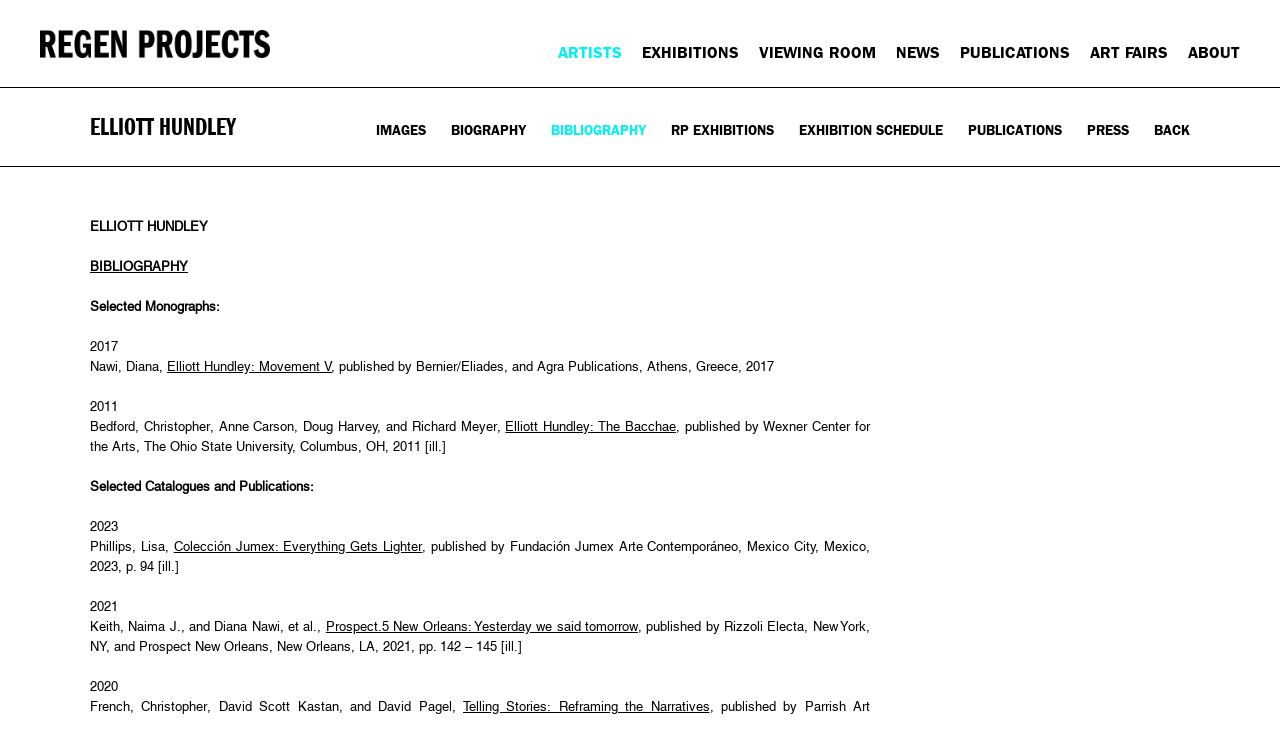

--- FILE ---
content_type: text/html; charset=UTF-8
request_url: https://www.regenprojects.com/artists/elliott-hundley/bibliography
body_size: 37451
content:
    <!DOCTYPE html>
    <html lang="en">
    <head>
        <meta charset='utf-8'>
        <meta content='width=device-width, initial-scale=1.0, user-scalable=yes' name='viewport'>

        
        <link rel="stylesheet" href="https://cdnjs.cloudflare.com/ajax/libs/Swiper/4.4.6/css/swiper.min.css"
              integrity="sha256-5l8WteQfd84Jq51ydHtcndbGRvgCVE3D0+s97yV4oms=" crossorigin="anonymous" />

                    <link rel="stylesheet" href="/build/basicRegenBase.b44b493c.css">

        
        
        
        
                        <meta name="description" content="Elliott Hundley creates multimedia compositions referencing art history, mythology, and literature that fuse painting, drawing, sculpture, collage, photography, and performance in rich tableaux.">



<title>Elliott Hundley - Regen Projects</title>

    <link rel="shortcut icon" href="https://s3.amazonaws.com/files.collageplatform.com.prod/image_cache/favicon/application/54522d19cfaf3430698b4568/747cd4500858b0b872b4d42e369851c0.png">


	<meta property="og:title" content="Elliott Hundley - Regen Projects" />
	<meta property="og:description" content="Elliott Hundley creates multimedia compositions referencing art history, mythology, and literature that fuse painting, drawing, sculpture, collage, photography, and performance in rich tableaux." />

	<meta property="twitter:title" content="Elliott Hundley - Regen Projects" />
	<meta property="twitter:description" content="Elliott Hundley creates multimedia compositions referencing art history, mythology, and literature that fuse painting, drawing, sculpture, collage, photography, and performance in rich tableaux." />
	<meta name="twitter:image:alt" content="Elliott Hundley, 14.12.22.1, 2022">
<link type="text/css" rel="stylesheet" href="//fast.fonts.net/cssapi/ff418191-28ab-480e-9698-fb03e79506a8.css"/>
        
        <link rel="stylesheet" type="text/css" href="/style.faf2b28859969ad30cd943be6e1b65bc.css"/>


        
            <script type="text/javascript">
        if (!location.hostname.match(/^www\./)) {
          if (['regenprojects.com'].indexOf(location.hostname) > -1) {
            location.href = location.href.replace(/^(https?:\/\/)/, '$1www.')
          }
        }
    </script>


        <script src="//ajax.googleapis.com/ajax/libs/jquery/1.11.2/jquery.min.js"></script>

        <script src="https://cdnjs.cloudflare.com/ajax/libs/Swiper/4.4.6/js/swiper.min.js"
                integrity="sha256-dl0WVCl8jXMBZfvnMeygnB0+bvqp5wBqqlZ8Wi95lLo=" crossorigin="anonymous"></script>

        <script src="https://cdnjs.cloudflare.com/ajax/libs/justifiedGallery/3.6.5/js/jquery.justifiedGallery.min.js"
                integrity="sha256-rhs3MvT999HOixvXXsaSNWtoiKOfAttIR2dM8QzeVWI=" crossorigin="anonymous"></script>

        <script>window.jQuery || document.write('<script src=\'/build/jquery.8548b367.js\'><\/script>');</script>

                    <script src="/build/runtime.d94b3b43.js"></script><script src="/build/jquery.8548b367.js"></script>
            <script src="/build/jquery.nicescroll.min.js.db5e58ee.js"></script>
            <script src="/build/jquery.lazyload.min.js.32226264.js"></script>
            <script src="/build/vendorJS.fffaa30c.js"></script>
        
        <script src="https://cdnjs.cloudflare.com/ajax/libs/jarallax/1.12.4/jarallax.min.js" integrity="sha512-XiIA4eXSY4R7seUKlpZAfPPNz4/2uzQ+ePFfimSk49Rtr/bBngfB6G/sE19ti/tf/pJ2trUbFigKXFZLedm4GQ==" crossorigin="anonymous" referrerpolicy="no-referrer"></script>

            <script type="text/javascript">
        var langInUrl = false;
        var closeText = "Close";
        var zoomText = "Zoom";
        var _footer = function() {
            if ($('.homepage.supersized').length) {
                return;
            }
            var footerH=$('footer').outerHeight(true);
            $(".contentWrapper").css('margin-bottom', -footerH).css('padding-bottom', footerH);
        }
        $(document).ready(function() {
            _footer();
            $(window).on('load resize', function() {
                _footer();
            });
        });
    </script>

        <script type="text/javascript">
                        $(document).ready(function () {
                $('body>#supersized, body>#supersized-loader').remove();
            });
            var screens = {
        'selected-works': {
            masterType: 'imagewithdescription',
            configuration: []
        },
    };
var frontendParams = {
    currentScreen: 'bibliography',
};


        </script>

                    <script src="/build/headerCompiledJS.3b1cf68a.js"></script>
        
        
        <script src="/build/frontendBase.4818ec01.js"></script>

                    <script type="text/javascript">
var _gaq = _gaq || [];
_gaq.push(['_setAccount', 'UA-859963-1'],
['_trackPageview']
);
(function(){var ga=document.createElement('script');ga.src=('https:'==document.location.protocol?'https://ssl':'http://www')+'.google-analytics.com/ga.js';ga.setAttribute('async','true');document.documentElement.firstChild.appendChild(ga);})();
</script>
        
                    <!-- Google tag (gtag.js) -->
<script async src="https://www.googletagmanager.com/gtag/js?id=G-57Q5PEPBG4"></script>
<script>
  window.dataLayer = window.dataLayer || [];
  function gtag(){dataLayer.push(arguments);}
  gtag('js', new Date());

  gtag('config', 'G-57Q5PEPBG4');
</script>
        
        
                    <script type="text/javascript" src="/scripts.aedf772776c4490fac0ccc86c2a1f7a0.js"></script>

                <script src="https://www.recaptcha.net/recaptcha/api.js?render=6LfIL6wZAAAAAPw-ECVAkdIFKn-8ZQe8-N_5kUe8"></script>
    </head>
    <body data-email-protected=""
          data-section-key="artists"
          data-section-id="54522d19cfaf3430698b456a"
         class="
                                    s-artists            detail-page            
        ">
                <input type="hidden" value="" id="email-protected-header"/>
        <input type="hidden" value="" id="email-protected-description"/>
        <input type="hidden" value="First Name" id="email-protected-first-name-field-text"/>
        <input type="hidden" value="Last Name" id="email-protected-last-name-field-text"/>
        <input type="hidden" value="Email" id="email-protected-email-field-text"/>
        <input type="hidden" value="Subscribe" id="email-protected-subscribe-button-text"/>

            <header class='main-header divider
        '>
        <div class='container'>
            <a class='logo' href='/'><img itemprop="image" class="alt-standard" alt="Regen Projects" src="https://s3.amazonaws.com/files.collageplatform.com.prod/application/54522d19cfaf3430698b4568/082b6967949dc603b87fb23c9b3d6e41.png" width="285"/></a><nav class='main'><a href="/artists" class="active">Artists</a><a href="/exhibitions">Exhibitions</a><a href="https://viewingroom.regenprojects.com/" target="_blank">Viewing Room</a><a href="/news">News</a><a href="/publications">Publications</a><a href="/art-fairs">Art Fairs</a><a href="/about">About</a></nav><nav class='languages'></nav><div class="mobile-menu-wrapper"><nav class='mobile'><a class="menu" href="#">Menu</a><div class="navlinks"><a href="/artists" class="active">Artists</a><a href="/exhibitions">Exhibitions</a><a href="https://viewingroom.regenprojects.com/" target="_blank">Viewing Room</a><a href="/news">News</a><a href="/publications">Publications</a><a href="/art-fairs">Art Fairs</a><a href="/about">About</a></div></nav></div><div class="social"><div class="embed"></div></div>
        </div>
    </header>
            <div id="contentWrapper" tabindex="-1" class="contentWrapper">
                    <section >
    <section class='combined_childpage'>
        



    
                                                                                                    
<header class="section-header divider page-header
                    
                                                            "><div class="container"><a href="/artists/elliott-hundley"><span class='item-header'><h1>Elliott Hundley</h1></span></a><span class="links"><a class='history
                active-default'
                href="/artists/elliott-hundley/selected-works?view=multiple-sliders"
                                                            
                                            data-lang-en="/artists/elliott-hundley/selected-works?view=multiple-sliders"
                        
            >
                Images
            </a><a class='ajax history'
            data-disabled-preloader-classes=".bx-image"
           data-view="slider"
           data-screen="biography"
           data-urls="/artists/elliott-hundley/biography"
            href="/artists/elliott-hundley/biography"
                                                        
                                            data-lang-en="/artists/elliott-hundley/biography"
                        
        >
            Biography
        </a><a class='ajax history active'
            data-disabled-preloader-classes=".bx-image"
           data-view="slider"
           data-screen="bibliography"
           data-urls="/artists/elliott-hundley/bibliography"
            href="/artists/elliott-hundley/bibliography"
                                                        
                                            data-lang-en="/artists/elliott-hundley/bibliography"
                        
        >
            Bibliography
        </a><a class="history ajax"
            href="/artists/elliott-hundley/exhibitions"
                                    
                            data-lang-en="/artists/elliott-hundley/exhibitions"
            
        >
            RP Exhibitions
            </a><a class="history ajax"
            href="/artists/elliott-hundley/exhibition-schedule"
                                    
                            data-lang-en="/artists/elliott-hundley/exhibition-schedule"
            
        >
            Exhibition Schedule
            </a><a class="history ajax"
            href="/artists/elliott-hundley/publications"
                                    
                            data-lang-en="/artists/elliott-hundley/publications"
            
        >
            Publications
            </a><a class="history ajax"
            href="/artists/elliott-hundley/press"
                                    
                            data-lang-en="/artists/elliott-hundley/press"
            
        >
            Press
            </a><a href='/' class="link-back back-link back">Back</a></span></div></header>
                            <div id="content">
                                                                                                                                                                                                                                                                                                    <div id='screen-biblio'>
    



    


<div class="container"><div class='text-one-column paragraph-styling'>
    <div class='content'>
            <p><strong>ELLIOTT HUNDLEY</strong></p>

<p>&nbsp;</p>

<p><u><strong>BIBLIOGRAPHY</strong></u></p>

<p>&nbsp;</p>

<p><strong>Selected Monographs:</strong></p>

<p>&nbsp;</p>

<p>2017</p>

<p>Nawi, Diana, <u>Elliott Hundley: Movement V</u>, published by Bernier/Eliades, and Agra Publications, Athens, Greece, 2017</p>

<p>&nbsp;</p>

<p>2011&nbsp;&nbsp; &nbsp;</p>

<p>Bedford, Christopher, Anne Carson, Doug Harvey, and Richard Meyer, <u>Elliott Hundley: The Bacchae</u>, published by Wexner Center for the Arts, The Ohio State University, Columbus, OH, 2011 [ill.]</p>

<p>&nbsp;</p>

<p><strong>Selected Catalogues and Publications:&nbsp;</strong></p>

<p>&nbsp;</p>

<p>2023</p>

<p>Phillips, Lisa, <u>Colecci&oacute;n Jumex: Everything Gets Lighter</u>, published by Fundaci&oacute;n Jumex Arte Contempor&aacute;neo, Mexico City, Mexico, 2023, p. 94 [ill.]</p>

<p>&nbsp;</p>

<p>2021</p>

<p>Keith, Naima J., and Diana Nawi, et al., <u>Prospect.5 New Orleans: Yesterday we said&nbsp;tomorrow</u>, published by Rizzoli Electa, New York, NY, and Prospect New Orleans,&nbsp;New Orleans, LA, 2021, pp. 142 &ndash; 145 [ill.]</p>

<p>&nbsp;</p>

<p>2020</p>

<p>French, Christopher, David Scott Kastan, and David Pagel, <u>Telling Stories: Reframing the Narratives</u>, published by Parrish Art Museum, Water Mill, NY, 2020, pp. 116 &ndash; 137 [ill., cover]</p>

<p>&nbsp;</p>

<p>2015</p>

<p>Heyler, Joanne, ed.,, <u>The Broad Collection</u>, published by The Broad, Los Angeles, CA, and Prestel, New York, NY, 2015, pp. 329&nbsp;[ill.]</p>

<p>Baker, George, Ann Goldstein, Michael Maltzan, and Shaun Caley Regen, <u>Regen Projects 25</u>, published by Prestel, New York, NY, 2015</p>

<p><u>Artists in Their Time</u>, published by Istanbul Museum of Modern Art, Istanbul, Turkey, 2015</p>

<p>&nbsp;</p>

<p>2013&nbsp;&nbsp; &nbsp;<br />
Lehan, Joanna, Kristen Lubben, and Carol Squiers,&nbsp;<u>A Different Kind of Order: The ICP Triennial</u>, published by the International Center of Photography, New York, NY, and DelMonico Books, New York, NY, 2013, pp. 86 &ndash; 89</p>

<p>Janssen, Hans and Bert Kreuk, <u>Transforming the Known: Works from The Bert Kreuk Collection</u>, published by Bert Kreuk and Gemeentemuseum Den Haag, Den Haag, Netherlands, 2013</p>

<p>&nbsp;</p>

<p>2012&nbsp;&nbsp; &nbsp;<br />
T&oslash;jner, Poul Erik, <u>Pink Caviar: New Acquisitions 2009-2011</u>, published by Louisiana Museum of Modern Art, Humleb&aelig;k, Denmark, 2012</p>

<p>&nbsp;</p>

<p>2011&nbsp;&nbsp; &nbsp;<br />
Doll, Nancy M., <u>Weatherspoon Art Museum: 70 Years of Collecting</u>, published by Weatherspoon Art Museum, University of North Carolina, Greensboro, NC, 2011<br />
DiQuinzio, Aspara, <u>The Air We Breathe: Artists and Poets Reflect on Marriage Equality</u>, published by San Francisco Museum of Modern Art, San Francisco, CA, 2011</p>

<p>&nbsp;</p>

<p>2010&nbsp;&nbsp; &nbsp;<br />
Gregory, Jarrett, and Sarah Valdez, eds., <u>Skin Fruit: Selections from the Dakis Joannou Collection</u>, published by New Museum, New York, NY, 2010<br />
Wallace, Miranda, <u>21st Century: Art in the First Decade</u>, published by Queensland Art Gallery, South Brisbane, Australia, 2010</p>

<p>&nbsp;</p>

<p>2009&nbsp;&nbsp; &nbsp;<br />
Taft, Catherine, <u>Hammer Projects 1999 &ndash; 2009</u>, published by Hammer Museum, Los Angeles, CA, 2009, pp. 290 &ndash; 293 [ill.]<br />
Holm, Michael Juul, Anders Kold, Tine Colstrup, eds., <u>The World is Yours</u>, interview with Tine Colstup, published by the Louisiana Museum of Modern Art, Humleb&aelig;k, Denmark, 2009, pp. 56 &ndash; 59 [ill.]<br />
Bedford, Christopher, Kristina Newhouse, and John Welchman,&nbsp;<u>Superficiality and Superexcrescence</u>, published by Otis College of Art &amp; Design, Los Angeles, CA, 2009 [ill.]<br />
Holborn, Mark, ed., <u>Abstract America</u>, published by Rizzoli, New York, NY, and Saatchi Gallery, London, UK, 2009</p>

<p>&nbsp;</p>

<p>2008&nbsp;&nbsp; &nbsp;<br />
Harvey, Doug, and Hannah Miller, <u>Aspects of Mel&rsquo;s Hole Artists Respond to a Paranormal Land Event Occurring in Radiospace</u>, published by Cal State Fullerton Grand Central Art Center, Fullerton, CA, 2008&nbsp;[ill.]<br />
40th Anniversary Art on Paper 2008, <u>Weatherspoon Art Museum</u>, published by University of North Carolina, Greensboro, NC, 2008<br />
Deitch, Jeffrey, et al, <u>Fractured Figure: Works from the Dakis Joannou Collection</u>, published by DESTE Foundation for Contemporary Art, Athens, Greece, 2008&nbsp;<br />
Honor&eacute;, Vincent, ed., <u>Past-Forward</u>, published by Zabludowicz Collection, London, UK, 2008<br />
Pagel, David, <u>L.A. Now</u>, published by Las Vegas Art Museum, Las Vegas, NV, 2008</p>

<p>&nbsp;</p>

<p>2007<br />
Garrels, Gary, <u>Eden&#39;s Edge: Fifteen L.A. Artists</u>, published by the Hammer Museum, Los Angeles, CA, 2007</p>

<p>Hampton, Monica and Lily Kane, eds., <u>Shaping the Future of Craft: 2006 National Leadership Conference</u>, published by American Craft Council, New York, NY, 2007<br />
Flood, Richard, Laura Hoptman, Massimiliano Gioni and Trevor Smith, <u>Unmonumental: The Object in the 21st Century</u>, published by The New Museum and Phaidon Press, New York, NY, 2007<br />
Grayson, Kathy, ed, <u>Panic Room: Selections from the Dakis Joannou Works on Paper Collection</u>, published by Deitch Projects, New York, NY, 2007&nbsp;</p>

<p>&nbsp;&nbsp; &nbsp;<br />
2006&nbsp;&nbsp; &nbsp;<br />
Taft, Catherine, <u>Hammer Project: Elliott Hundley</u> (brochure), published by Hammer Museum, Los Angeles, CA, May 9, 2006 [ill.]<br />
Dailey, Meghan, and Norman Rosenthal, <u>USA Today: New American Art from The Saatchi Gallery</u>, published by Royal Academy of Arts, London, UK, 2007&nbsp;</p>

<p>&nbsp;</p>

<p><strong>Selected Articles and Reviews:&nbsp;</strong></p>

<p>&nbsp;</p>

<p>2023</p>

<p>Ohringer, Sampson. &ldquo;Interview with Elliott Hundley.&rdquo; <u>Contemporary Art Review Los Angeles (Carla)</u> (Summer 2023) pp. 34 &ndash; 41 [ill., cover]</p>

<p>Perreau, Yann. &ldquo;Los Angeles: City Report.&rdquo; <u>artpress</u> No. 509 (April 2023) pp. 68 &ndash; 69 [ill.]</p>

<p>Brewer, Gary. &ldquo;Elliott Hundley: Echo at Regen Projects, Los Angeles.&rdquo; <u>Whitehot Magazine</u> (March 2023) [ill.] [online]</p>

<p>Slenske, Michael. &ldquo;State of the Arts.&rdquo; <u>Los Angeles Magazine</u> (February 2023) p. 69 [ill.]</p>

<p>Castillo, Bree. &ldquo;Elliott Hundley | Echo Exhibition at Regen Projects: A Conversation With the Artist for Frieze Art Week.&rdquo; <u>Flaunt</u> (February 18, 2023) [ill.] [online]</p>

<p>Martinez, Christina Catherine. &ldquo;Attentive to needs.&rdquo; <u>Los Angeles Times</u> (January 31, 2023) pp. E1, E6 [ill.]</p>

<p>&nbsp;</p>

<p>2022</p>

<p>Miranda, Carolina. &ldquo;Tomorrow Is Today.&rdquo; <u>The New York Review of Books</u> vol. 69, no. 8 (May 12, 2022) pp. 26 &ndash; 28 [ill.]</p>

<p>Vankin, Deborah. &quot;Get Your Frieze Fix Early at L.A. Shows.&rdquo; <u>The Los Angeles Times</u> (February 13, 2022) p. E9 [ill.]</p>

<p>Davis, Ben. &ldquo;The Prospect 5 Triennial Reflects Contemporary Culture&rsquo;s Hunger for Widespread Yet Specific Historical Reckoning.&rdquo; <u>Artnet News</u> (January 19, 2022) [ill.] [online]</p>

<p>&nbsp;</p>

<p>2021</p>

<p>MacCash, Doug. &ldquo;The best art we saw at New Orleans international art fest, Prospect.5.&rdquo; <u>nola.com</u> (November 17, 2021) [ill.] [online]</p>

<p>Moffitt, Evan. &ldquo;Elliott Hundley: Balcony.&rdquo;&nbsp;<u>ArtReview</u>&nbsp;(November 2021) [ill.]</p>

<p>Yerebakan, Osman Can. &ldquo;Inclusive Family: Elliott Hundley Interviewed by Osman Can Yerebakan.&rdquo; <u>BOMB Magazine</u> (October 11, 2021) [ill.] [online]</p>

<p>Nys Dambrot, Shana. &ldquo;the World Is Out There: Arts Calendar March 25&ndash;29.&rdquo; <u>LA Weekly</u> (March 24, 2021) [ill.] [online]</p>

<p>&nbsp;</p>

<p>2020</p>

<p>Hinkle, Annette. &ldquo;Telling Stories with Artist Elliott Hundley.&rdquo; <u>The Sag Harbor Express</u> (July 1, 2020) [ill.] [online]</p>

<p>Sheets, Hilarie M. &ldquo;Weaving a Way Out of Isolation.&rdquo; <u>The New York Times</u> (March 26, 2020) [online]</p>

<p>&nbsp;</p>

<p>2019</p>

<p>Dambrot, Shana Nys. &ldquo;Double Take: Elliott Hundley at Regen Projects and MOCA.&rdquo; <u>LA Weekly</u> (June 18, 2019) [ill.] [online]</p>

<p>Vankin, Deborah. &ldquo;It&rsquo;s the ultimate cut and paste job.&rdquo; <u>The Los Angeles Times</u> (June 16, 2019) [ill.]</p>

<p>Knight, Christopher. &ldquo;MOCA shows signs of renewal.&rdquo; <u>The Los Angeles Times</u> (June 16, 2019) [ill.]</p>

<p>Miranda, Carolina. &ldquo;Essential Arts: Call it a comeback &mdash; MOCA&rsquo;s new shows reveal an institution ascendant.&rdquo; <u>The Los Angeles Times</u> (June 15, 2019) [ill.] [online]</p>

<p>Binlot, Ann. &ldquo;Artist Elliott Hundley embraces chaos by getting closer to it.&rdquo; <u>Document Journal</u> (June 12, 2019) [ill.] [online]</p>

<p>Williams, Maxwell. &ldquo;Elliott Hundley Abandons Narrative.&rdquo; <u>Cultured</u> (May 12, 2019) [ill.] [online]</p>

<p>Thomas, Sean P. &ldquo;MOCA at Middle Age.&rdquo; <u>Los Angeles Downtown News</u> (May 8, 2019) [ill.] [online]</p>

<p>&ldquo;Guggenheim Foundation Names 2019 Fellows.&rdquo; <u>Artforum</u> (April 11, 2019) [online]</p>

<p>Easter, Makeda. &ldquo;Guggenheim fellowship 2019: Robin Coste Lewis and Catherine Opie among 20 SoCal winners.&rdquo; <u>The Los Angeles Times</u> (April 10, 2019) [ill.] [online] &nbsp;</p>

<p>&ldquo;&lsquo;It&rsquo;s Kind of a Ludicrous Proposition&rsquo;: Artist Elliott Hundley on What Opera and Collage Have in Common.&rdquo; <u>Artnet News</u> (April 11, 2019) [ill.] [online]</p>

<p>Christopher, Knight. &ldquo;Spring art picks: OCMA, Elliott Hundley&rsquo;s dive into MOCA and more.&rdquo; <u>The Los Angeles Times</u> (March 21, 2019) [ill.] [online]</p>

<p>Williams, Maxwell. &ldquo;Taking up Space.&rdquo; <u>LALA Magazine</u> (Spring 2019) [ill.] pp. 76 &ndash; 79</p>

<p>&nbsp;</p>

<p>2018<br />
Das, Jareh. &ldquo;A Journey That Wasn&rsquo;t at The Broad, Los Angeles.&rdquo; <u>Ocula</u> (September 29, 2018) [ill.] [online]</p>

<p>DeLand, Lauren. &ldquo;Exhibition Reviews: Chicago: Elliott Hundley.&rdquo; <u>Art in America</u> (September 2018) pp. 111 &ndash; 112 [ill.]</p>

<p>Vankin, Deborah. &ldquo;Putting time under a magnifying glass.&rdquo; <u>Los Angeles Times</u> (July 31, 2018) p. E3 [ill.]</p>

<p>Luciano-Adams, Beige. &ldquo;The Broad Invites You on &lsquo;A Journey That Wasn&rsquo;t&rsquo;.&rdquo; <u>LA Weekly</u> (July 3, 2018) [ill.] [online]</p>

<p><br />
2016</p>

<p>Pagel, David. &ldquo;Exhibition Preview: &lsquo;There Is No More Firmament&rsquo; &ndash; Elliott Hundley Solo Exhibition.&rdquo; <u>Gallery Magazine</u> (June 2016) pp. 20 &ndash; 23 [ill.]</p>

<p>&nbsp;</p>

<p>2014<br />
Pagel, David. &quot;Into the Chaos of Modern Life.&quot; <u>The Los Angeles Times</u> (April 16, 2014) p. D3 [ill.]<br />
Treilhard, Marieke. &quot;The Art of Chaos.&quot; <u>Angeleno</u> (April 2014) p. 59 [ill.]<br />
Zimskind, Lyle. &quot;Framed: Elliott Hundley Evokes Rilke and Cocteau&ndash;With Strings Attached.&quot; <u>Los Angeles Magazine</u> (April 17, 2014) [ill.] [online]<br />
Wagley, Catherine. &quot;Five Artsy Things To Do This Week.&quot; <u>L.A. Weekly</u> (April 25 &ndash; May 1, 2014) p. 34 [ill.]<br />
Rus, Mayer. &quot;Elliott Hundley&#39;s Collages Confound and Delight at Los Angeles&#39;s Regen Projects.&quot; <u>Architectural Digest</u> (April 16, 2014) [ill.] [online]</p>

<p>&nbsp;</p>

<p>2013&nbsp;&nbsp; &nbsp;</p>

<p>&ldquo;Visiting Artists: A Retrospective of Creative Encounters Culled from Our Pages.&rdquo; <u>W Magazine</u> (September 2013) p. 236 [ill.]<br />
Chaves, Holly Shen. &ldquo;A Different Kind of Order at the ICP Triennial.&rdquo; <u>Whitewall</u> (July 12, 2013) [ill.] [online]<br />
Dykstra, Jean. &quot;Review: &#39;A Different Kind of Order: The ICP Triennial&rsquo;.&quot; <u>Photograph Magazine</u> (July/August 2013) p. 36 [ill.]<br />
Woodward, Richard B. &ldquo;Image Making in the Aftermath of the Digital Revolution.&rdquo; <u>The Wall Street Journal</u> (July 24, 2013) p. D5&nbsp;<br />
Nonko, Emily. &ldquo;ICP Triennial Show Focuses on Ever-Shifting Landscape of Digital Media.&rdquo; <u>New York.com</u> (May 17, 2013) [online]<br />
Cotter, Holland. &ldquo;What&rsquo;s Real Today (Check Again Soon).&rdquo; <u>The New York Times</u> (May 16, 2013) p. C17 &ndash; C19 [ill.]<br />
Rus, Mayer. &ldquo;Elliott Hundley&rsquo;s Kaleidoscopic Artworks.&rdquo; <u>Architectural Digest</u> (March 2013) [ill.] [online]</p>

<p>&nbsp;</p>

<p>2012</p>

<p>Crow, Kelly. &ldquo;Searching for the Next Art-World Star.&rdquo; <u>The Wall Street Journal</u> (November 30, 2012) p. D1 [ill.]<br />
Mora, Patricia. &ldquo;Elliott Hundley: The Bacchae at the Nasher.&rdquo; <u>Arts + Culture Magazine North Texas</u> (March 2, 2012)<br />
Cantrell, Scott. &ldquo;Art Review: Elliott Hundley Takes a Very Modern Look at Euripides.&rdquo; <u>The Dallas Morning News</u> (February 9, 2012)<br />
Robinson, Gaile. &ldquo;Elliott Hundley: &lsquo;The Bacchae&rsquo; at the Nasher.&rdquo; <u>Star-Telegram</u> (February 2, 2012)<br />
Finkel, Jori. &ldquo;MOCA Announces 2011 Acquisitions.&rdquo; <u>The Los Angeles Times</u> (January 31, 2012) [online]<br />
Lima, Ben. &ldquo;Art Review: Is Elliott Hundley&rsquo;s Work More Suited For A Tim Burton Film Than the Nasher?&rdquo; <u>D Magazine</u> (January 30, 2012)<br />
Laughlin, Jamie. &ldquo;Elliott Hundley: The Bacchae Opens Tomorrow at Nasher.&rdquo; <u>Dallas Observer Blog</u> (January 28, 2012)<br />
Richardson, Joe. &ldquo;Nasher Sculpture Center debuts Greek exhibit.&rdquo; <u>The Daily Campus</u> (January 26, 2012)</p>

<p>&nbsp;</p>

<p>2011&nbsp;&nbsp; &nbsp;</p>

<p>Mantey, Jackie. &ldquo;Year in Review: Best in the arts 2011.&rdquo; <u>Columbus Alive</u> (December 21, 2011)<br />
Knight, Christopher. &ldquo;2011 Year in Review: Best in Art.&rdquo; <u>The Los Angeles Times</u> (December 15, 2011)<br />
Bradner, Liesl. &ldquo;An artistic dialogue about Proposition 8 at SFMOMA.&rdquo; <u>The Los Angeles Times</u> (November 19, 2011) p. E2<br />
Starker, Melissa. &ldquo;Three Talents Make Creative Statements About Humanity.&rdquo; <u>The Columbus Dispatch</u> (September 25, 2011)<br />
King, Andrew. &ldquo;Wex Exhibits Show the Beauty of Being Green.&rdquo; <u>The Other Paper</u> (September 15, 2011)<br />
Black, Ezrha Jean. &ldquo;Elliott Hundley: Regen Projects II.&rdquo; <u>Artillery</u> (September/October 2011) p. 75 [ill.]<br />
Taft, Catherine. &ldquo;Elliott Hundley: The Bacchae.&rdquo; <u>Artforum</u> (September 2011) p. 145<br />
Dalton, Trinie. &ldquo;Elliott Hundley.&rdquo; <u>Artforum.com</u> (June 17, 2011) [ill.] [online]<br />
Pagel, David. &ldquo;Art Review: Elliott Hundley at Regen Projects II.&rdquo; <u>The Los Angeles Times</u> (June 3, 2011) p. D17 [ill.]<br />
Blauer, Ettagale. &ldquo;Young Artist Break Out.&rdquo; <u>Art and Auction</u> (June 2011) p. 46<br />
Simpson, Ashley W. &ldquo;Tragic Birthing.&rdquo; <u>Interview</u> (May 2011) p. 57<br />
Finkel, Jori. &ldquo;Eli Broad, at home with art.&rdquo; <u>The Los Angeles Times</u> (March 20, 2011) p. E1<br />
Crow, Kelly. &ldquo;Following the Smart Art Money.&rdquo; <u>The Wall Street Journal</u> (November 4, 2011) p. D2<br />
Garrels, Gary. &ldquo;Gary Garrels: Painting After the 20th Century.&rdquo; <u>SFMoMA Open Space</u> (June 6, 2011) [online]<br />
Griffin, Jonathan. &ldquo;George Herms: Xenophilia.&rdquo; <u>Frieze</u> (October 2011) p. 254<br />
Modenessi, Jennifer. &ldquo;SFMoMA Explores Marriage Equality.&rdquo; <u>San Jose Mercury News</u> (November 3, 2011) [online]</p>

<p>&nbsp;</p>

<p>2010 &nbsp;&nbsp; &nbsp;</p>

<p>Buckley, Richard. &ldquo;L.A. a l&rsquo;art libre.&rdquo; <u>Vogue Paris</u> (December 2010) pp. 240 &ndash; 247 [ill.]<br />
Mueller, Stephen. &ldquo;Elliott Hundley: Andrea Rosen.&rdquo; <u>Art in America</u> (October 2010) p. 189 &ndash; 190 [ill.]<br />
Zellen, Jody. &quot;Elliott Hundley.&quot; <u>ArtPapers</u> (September/October 2010) p. 56 [ill.]<br />
Finkel, Jori and David Ng. &ldquo;Broad picks Grand Ave for museum.&rdquo; <u>The Los Angeles Times</u> (August 24, 2010)<br />
Finkel, Jori. &ldquo;On Eve of LACMA Survey, John Baldessari Talks About his History Teaching&mdash;and Past Students Flash Back Too.&rdquo; <u>The Los Angeles Times</u> (June 19, 2010)<br />
Goldstein, Andrew M. &ldquo;What Skin Fruit Says About Jeff Koons.&rdquo; <u>Artinfo.com</u> (May 4, 2010) [online]<br />
Smith, Roberta. &ldquo;Elliott Hundley &lsquo;Agave of the Bacchae&rsquo;.&rdquo; <u>The New York Times</u> (April 30, 2010) p. C25<br />
Wilson, Michael. &quot;Elliott Hundley, &#39;Agave of the Bacchae&#39;.&quot; <u>Time Out New York</u> (April 29, 2010) p. 40&nbsp;<br />
&ldquo;Goings On About Town.&rdquo; <u>The New Yorker</u> (April 12, 2010) p. 12&nbsp;<br />
&ldquo;Elliott Hundley.&rdquo; <u>The New Yorker</u> (April 5, 2010)<br />
&ldquo;Made in America.&rdquo; <u>Blast</u> (Spring 2010)<br />
Buhmann, Stephanie. &ldquo;Look ahead with Stephanie Buhmann: Noteworthy Exhibitions in April.&rdquo; <u>The Villager</u> (March 31, 2010)<br />
Schjeldahl, Peter. &ldquo;Big Time: &lsquo;Skin Fruit,&rsquo; at the New Museum.&rdquo; <u>The New Yorker</u> (March 15, 2010) pp. 78 &ndash; 79&nbsp;<br />
Israel, Alex. &quot;Myths of Decline.&quot; <u>Artforum</u> (January 2010) p. 67 [ill.]</p>

<p>&nbsp;</p>

<p>2009&nbsp;&nbsp; &nbsp;</p>

<p>Rose, Aaron. &ldquo;A Day in the Life of the Los Angeles Art Scene.&rdquo; <u>Whitewall</u> (Summer 2009) pp. 116 &ndash; 125<br />
Wood, Eve. &ldquo;Elliott Hundley at Regen Projects.&rdquo; <u>Artweek</u> (June 2009) p. 17<br />
Miles, Christopher. &ldquo;Elliott Hundley at Regen Projects II.&rdquo; <u>L.A. Weekly</u> (March 18, 2009) [ill.] p. 46<br />
Pagel, David. &ldquo;Deftly Playing with Art History.&ldquo; <u>The Los Angeles Times</u> (March 13, 2009) p. D12 &ndash; D13 [ill.]<br />
Clover, Gina. &ldquo;The Grecian Formula.&rdquo; <u>ARTslant.com</u> (March 15, 2009) [ill.] [online]</p>

<p>&nbsp;</p>

<p>2008</p>

<p>Holmes, Pernilla. &ldquo;The Spirit of 176.&rdquo; <u>ARTnews</u> (October 2008) pp. 140 &ndash; 145 [ill.]<br />
&ldquo;Past Forward.&rdquo; <u>Dekersain Blog</u> (June 7, 2008) [online]<br />
&ldquo;Reviews: Past-Forward.&rdquo; <u>Time Out London</u> (May 27, 2008)<br />
Coomer, Martin. &ldquo;Reloaded Questions.&rdquo; <u>The Big Issue</u> (May 2008) p. 30<br />
Heartney, Eleanor. &ldquo;Make It New.&rdquo; <u>Art in America</u> (April 2008) pp. 82 &ndash; 85<br />
Ben Borthwick, Ilsa. &ldquo;Past-Forward curated by Vincent Honor&eacute; for the Zabludowicz Collection at 176.&rdquo; <u>Artdaily.org</u> (March 17, 2008)<br />
O&rsquo;Reilly, Sally. &ldquo;London&rsquo;s easy events guide: Past Forward.&rdquo; <u>Spoonfed.co.uk</u> (March 2008) [online]</p>

<p>&nbsp;</p>

<p>2007</p>

<p>Wehr, Anne. &ldquo;Unmonumental: The Object in the 21st Century.&rdquo; <u>Time Out New York</u> (December 13, 2007) p. 113<br />
Wulffson, Jennifer. &ldquo;A Cautionary Tale, Eden&rsquo;s Edge: Fifteen L.A. Artists.&rdquo; <u>X-tra</u> (Vol. 10, No. 2, Winter) pp. 38 &ndash; 42 [ill.]<br />
Smith, Roberta. &ldquo;In Galleries, a Nervy Opening Volley.&rdquo; <u>The New York Times</u>&nbsp;(November 30, 2007) pp. 33, 44 [ill.]<br />
Bedford, Christopher. &ldquo;Eden&rsquo;s Edge: Fifteen L.A. Artists at the Hammer Museum.&rdquo; <u>Afterall Online</u> (August 23, 2007) [online]&nbsp;<br />
Schuker, Lauren A.E. &ldquo;Art for Less.&rdquo; <u>The Wall Street Journal</u> (July 21, 2007) pp. P1, P4 [ill.]<br />
Smith, Roberta. &ldquo;Guggenheim Exhibit Explores the Forms of Space.&rdquo; <u>International Herald&nbsp;Tribune</u> (July 20, 2007) p. 9<br />
Smith, Roberta. &ldquo;Space Exploration, Conducted on a Spiral.&rdquo; <u>The New York Times</u> (July 20, 2007) p. 9 [ill.]<br />
Marsalis, Amanda. &ldquo;Assemblage Required.&rdquo; <u>W Magazine</u> (June 2007) p. 108<br />
Couri, Alex. &ldquo;Eden&rsquo;s Edge: Fifteen L.A. Artists.&rdquo; <u>Frontiers</u> (June 19, 2007) p. 163<br />
Gray, Emma. &ldquo;L.A. Confidential.&rdquo; <u>Artnet.com</u> (June 13, 2007)&nbsp;<br />
Azimi, Roxana. &ldquo;Galeries et Colectionneurs Parient Massivement sur les Jeunes Prodiges.&rdquo; <u>Le Monde</u> (June 10 &ndash; 11, 2007) [ill.]<br />
Epstein, Rebecca. &rdquo;A Selection of Sensuous Affection.&rdquo; <u>Los Angeles City Beat</u> (June 7 &ndash; 13, 2007) p. 15<br />
West, Kevin. &ldquo;Assemblage Required.&rdquo; <u>W Magazine</u> (June 2007) p. 108 [ill.]<br />
Christie, Tom. &ldquo;The Newcomer: The Hammer&rsquo;s Gary Garrels.&rdquo; <u>L.A. Weekly</u> (May 25 &ndash; 31, 2007) pp. 58 &ndash; 60 [ill.]<br />
Knight, Christopher. &ldquo;A City Garden of Earthly Delights.&rdquo; <u>The Los Angeles Times</u> (May 23, 2007) [ill.]<br />
Harvey, Doug. &ldquo;Personal Choices, Fifteen L.A. Artists in Eden&rsquo;s Edge.&rdquo; <u>L.A. Weekly</u> (May 2007) pp. 58 &ndash; 60 [ill.]<br />
Mack, Joshua. &ldquo;Elliott Hundley.&rdquo; <u>Time Out New York</u> (April 12 &ndash; 18, 2007) [ill.]<br />
Kazakina, Katya. &ldquo;Bible Themes, Exploded Seagulls, Tiny Nudes: Chelsea Galleries.&rdquo; <u>Bloomberg.com</u> (March 22, 2007) [online]</p>

<p>&nbsp;</p>

<p>2006&nbsp;&nbsp; &nbsp;</p>

<p>Taft, Catherine. &quot;Metamorphoses.&quot; <u>ArtReview</u> (October 2006) pp. 85 &ndash; 87<br />
Christie, Tom, and Holly Myers. &ldquo;Artists of L.A. Weekly&rsquo;s Annual Biennial.&rdquo; <u>L.A. Weekly</u>&nbsp;(September 8 &ndash; 14, 2006) pp. 36 &ndash; 48 [ill.]<br />
Finkel, Jori. &quot;Los Angeles Artist Gets the Buzz.&rdquo; <u>International Herald Tribune</u> (July 7, 2006) [ill.]<br />
Garcia, Kathryn. &ldquo;Fragile Pleasures.&rdquo; <u>Artnet.com</u> (July 2006) [online]&nbsp;<br />
Ollman, Leah. &ldquo;Anxiety is Part of the Rich Landscape.&rdquo; <u>The Los Angeles Times</u> (June 2, 2006) pp. E18 &ndash; E19 [ill.]<br />
Harvey, Doug. &quot;#1 Combo: A Full Serving of Rauschenberg, With a Side of Youngblood and Hundley.&quot; <u>L.A. Weekly</u> (May 24, 2006)&nbsp;<br />
Taft, Catherine. &rdquo;Rough Trade.&rdquo; <u>Artforum.com</u> (April 11, 2006) [online]&nbsp;<br />
Nunez-Fernandez, Lupe. &quot;Out of the Shadows.&quot; <u>ArtReview</u> (March/April 2006) pp. 76 &ndash; 79<br />
Myers, Holly. &quot;The Master and his Followers.&quot; <u>The Los Angeles Times</u> (March 31, 2006) p. E25</p>

<p>&nbsp;</p>

<p>2005</p>

<p>Davis, Ben. &ldquo;Bright Young Things.&rdquo; <u>ArtReview</u> (December 2005 &ndash; January 2006) pp. 100 &ndash; 104<br />
Knight, Christopher. &ldquo;Fresh Original Voices in L.A.&rdquo; <u>The Los Angeles Times</u> (October 28, 2005) pp. E26 &ndash; E27<br />
Knight, Christopher. &ldquo;Art Show Party.&rdquo; <u>The Los Angeles Times</u> (October 28, 2005)&nbsp;<br />
Harvey, Doug. &ldquo;State of Emergence, Undiscovered Cracks in the Art-World Infrastructure: A Catalog.&rdquo; <u>L.A. Weekly</u> (October 28, 2005) pp. 46 &ndash; 47<br />
Jones, Leslie. &ldquo;Paper Beats Rock.&rdquo; <u>Art on Paper</u> (September/October 2005) pp. 68 &ndash; 69<br />
Valentine, Christina. &ldquo;Paper Beats Rock.&rdquo; <u>Artweek</u> (September 2005) p. 22<br />
Smith, Roberta. &ldquo;Desired Constellations.&rdquo; <u>The New York Times</u> (August 5, 2005)&nbsp;<br />
Finkel, Jori. &ldquo;Los Angeles artists get the buzz.&rdquo; <u>International Herald Tribune</u> (July 7, 2005)<br />
Finkel, Jori. &ldquo;First Come the Dealers, and Then the Diplomas.&rdquo; <u>The New York Times</u> (July 3, 2005) pp. AR22 &ndash; AR23</p>

<p>&nbsp;</p>

<p>2003&nbsp;&nbsp; &nbsp;<br />
Harvey, Doug. &quot;Apocalypse Maintenant.&quot; <u>L.A. Weekly</u> (August 1 &ndash; 7, 2003) p.51</p>

<p>&nbsp;</p>

<p>2002&nbsp;&nbsp; &nbsp;</p>

<p>McQuaid, Cate. &ldquo;Some Shining Moments from P-town Artists at Mills Gallery.&rdquo; <u>The Boston Globe</u> (August 16, 2002)&nbsp;<br />
Silver, Joanne. &ldquo;P-town stirs wave of creativity.&rdquo; <u>Boston Herald</u> (August 16, 2002) p. S14&nbsp;<br />
Harrison, Sue. &ldquo;Hundley Pinpoints Order &amp; Chaos.&rdquo; <u>Provincetown Banner</u> (February 14, 2002) pp. 29, 31</p>

<p>&nbsp;</p>

<p>2001&nbsp;&nbsp; &nbsp;<br />
Harrison, Sue. &quot;FAWC Fellow Show at PAAM.&quot; <u>Provincetown Banner</u> (December 20, 2001) p. 33</p>                    <div class='links in-text'>
                <a class='file' href='/attachment/en/54522d19cfaf3430698b4568/TextOneColumnWithFile/546bb65788aa2c9042a3978e' target="_blank">Download PDF</a>      
            </div>
                                        
    </div>        
</div></div></div>

            </div>
                                                                    
</section>

</section>
                </div>
                        
<footer class="divider show1col full-width-divider"><span class="container clearfix"><div class='divider'></div><div class='footer-cols'><div class="footer-col1"><p>6750 Santa Monica Boulevard &nbsp; &nbsp; Los&nbsp;Angeles CA 90038 &nbsp; &nbsp; Tel 1 310 276 5424 &nbsp; &nbsp; Fax 1 310 276 7430 &nbsp; &nbsp; www.regenprojects.com</p></div></div><div class="footer-social"><a href="http://ennouncement.exhibit-e.com/h/y/E912080D9DD157BE" target="_blank"> SUBSCRIBE</a><a href="http://www.instagram.com/regenprojects" target="_blank"><img itemprop="image" src="https://static-assets.artlogic.net/w_200,h_50,c_limit/exhibit-e/54522d19cfaf3430698b4568/3fc6d63bba48943a9fabbc5d3bfa72f9.png" alt=""/></a><a href="https://www.facebook.com/RegenProjectsLA" target="_blank"><img itemprop="image" src="https://static-assets.artlogic.net/w_200,h_50,c_limit/exhibit-e/54522d19cfaf3430698b4568/be62afaebdb5ee7de56ca2c1c13949a5.png" alt=""/></a></div></span></footer>
                </body>
    </html>
